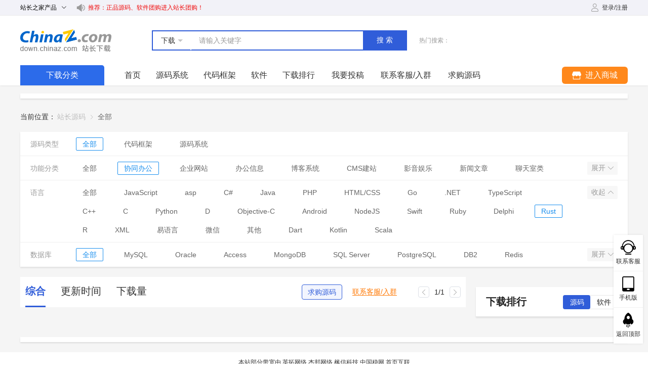

--- FILE ---
content_type: text/html; charset=utf-8
request_url: https://down.chinaz.com/class/618_608_606_231_1.htm
body_size: 9249
content:
<!doctype html>
<html lang="zh" >

<head >
  <title>Rust HTML/CSS Go 协同办公源码_Rust HTML/CSS Go 协同办公网站源码_Rust HTML/CSS Go 协同办公源码下载 - 站长源码</title><meta  charset="utf-8"><meta  name="viewport" content="width=1200"><meta  name="renderer" content="webkit|ie-comp|ie-stand"><meta  name="wap-font-scale" content="no"><meta  name="format-detection" content="telephone=no"><meta  data-hid="Cache-Control" content="no-cache"><meta  data-hid="Expires" content="0"><meta  data-hid="x-ua-compatible" content="ie=edge, chrome=1"><meta  data-hid="keywords" name="keywords" content="Rust HTML/CSS Go 协同办公源码,Rust HTML/CSS Go 协同办公网站源码,Rust HTML/CSS Go 协同办公源码下载"><meta  data-hid="description" name="description" content="Rust HTML/CSS Go 协同办公源码，Rust HTML/CSS Go 协同办公源码下载，Rust HTML/CSS Go 协同办公网站源码，Rust HTML/CSS Go 协同办公网站源码下载，站长下载提供海量免费Rust HTML/CSS Go 协同办公网站源码下载"><link  rel="icon" type="image/x-icon" href="/favicon.ico"><link rel="preload" href="/assets/5a50613.js" as="script"><link rel="preload" href="/assets/20c85c7.js" as="script"><link rel="preload" href="/assets/css/0d49f1a.css" as="style"><link rel="preload" href="/assets/dc6623c.js" as="script"><link rel="preload" href="/assets/css/64718ec.css" as="style"><link rel="preload" href="/assets/db9d43b.js" as="script"><link rel="stylesheet" href="/assets/css/0d49f1a.css"><link rel="stylesheet" href="/assets/css/64718ec.css">
  <script class="CLASS42bc4e2f_b826_11e9_9ed0_18dbf2568723" src="https://a2put.chinaz.com/propagate.js" defer></script>
</head>

<body >
  <!--[if lt IE 9]>
  <style type="text/css">.compatible{background:#f1e1bc;height:90px;padding-top:14px;line-height:30px;text-align:center;font-weight:700}.compatible p{font-size:15px;color:#635945}.compatible span{font-size:15px;color:#e75f06}</style>
  <div class="compatible" v-if="isShowCompatible">
    <p>您使用的浏览器版本太低。<span>本站IE8及以下版本浏览器</span>可能会导致页面功能等无法正常显示。</p>
    <p>请更新浏览器版本或者使用360浏览器、QQ浏览器并切换到极速模式。</p>
  </div>
  <![endif]-->

  <div data-server-rendered="true" id="__nuxt"><!----><div id="__layout"><div class="page" data-v-17661939><div class="header" data-v-dcda17d4 data-v-17661939><div class="main-width clearfix" data-v-dcda17d4><div class="product" data-v-dcda17d4><span data-v-dcda17d4>
        站长之家产品
        <i class="el-icon-arrow-down el-icon--right" data-v-dcda17d4></i> <i class="el-icon-arrow-up el-icon--right" data-v-dcda17d4></i></span> <div class="layer" data-v-dcda17d4><a href="//chinaz.com" target="_blank" data-v-dcda17d4>站长之家</a> <a href="https://tool.chinaz.com/" target="_blank" data-v-dcda17d4>站长工具</a> <a href="//sc.chinaz.com" target="_blank" data-v-dcda17d4>站长素材</a> <a href="http://down.chinaz.com" target="_blank" data-v-dcda17d4>源码下载</a> <a href="//top.chinaz.com" target="_blank" data-v-dcda17d4>网站排行</a> <a href="//zj.chinaz.com" target="_blank" data-v-dcda17d4>SEO中介</a> <a href="//data.chinaz.com" target="_blank" data-v-dcda17d4>星网词库</a> <a href="//tuan.chinaz.com" target="_blank" data-v-dcda17d4>站长团购</a> <a href="//font.chinaz.com" target="_blank" data-v-dcda17d4>字体下载</a></div></div> <div class="txt" data-v-dcda17d4><i class="iconfont icon-horn" data-v-dcda17d4></i> <a target="_blank" href="https://tuan.chinaz.com/" data-v-dcda17d4>推荐：正品源码、软件团购进入站长团购！</a></div> <!----></div></div> <div class="navigation" data-v-418b4b5a data-v-17661939><div class="main-width" data-v-418b4b5a><div class="box clearfix" data-v-418b4b5a><div class="logo" data-v-418b4b5a><a href="/" class="nuxt-link-active" data-v-418b4b5a>站长下载 down.chinaz.com</a></div> <div class="search" data-v-418b4b5a><div class="input" data-v-418b4b5a><div class="select" data-v-418b4b5a><p data-v-418b4b5a><span data-v-418b4b5a>下载</span><i data-v-418b4b5a></i></p> <div class="more" data-v-418b4b5a><!----><span data-v-418b4b5a>商城</span></div></div> <div class="el-input" data-v-418b4b5a><!----><input type="text" autocomplete="off" placeholder="请输入关键字" class="el-input__inner"><!----><!----><!----><!----></div> <button data-v-418b4b5a>搜索</button></div> <div class="hot" data-v-418b4b5a><span data-v-418b4b5a>热门搜索：</span> </div></div></div> <div class="menu clearfix" data-v-418b4b5a><div class="all" data-v-418b4b5a><div class="title" data-v-418b4b5a>下载分类</div> <div class="side" data-v-418b4b5a><div class="item clearfix" data-v-418b4b5a><div class="box" data-v-418b4b5a><img src="/uploads/20210913/6d92e35548f2db4e4097f225af104556.png" alt="源码系统" data-v-418b4b5a> <a href="/class/572_1.htm" hreflang="zh-cn" class="txt" data-v-418b4b5a>源码系统</a></div> <div class="second" data-v-418b4b5a><div class="second-item" data-v-418b4b5a><span data-v-418b4b5a>功能分类:</span> <div class="three" data-v-418b4b5a><a href="/class/1.htm" hreflang="zh-cn" class="three-item" data-v-418b4b5a>全部</a><a href="/class/231_1.htm" hreflang="zh-cn" class="three-item" data-v-418b4b5a>协同办公</a><a href="/class/209_1.htm" hreflang="zh-cn" class="three-item" data-v-418b4b5a>企业网站</a><a href="/class/193_1.htm" hreflang="zh-cn" class="three-item" data-v-418b4b5a>办公信息</a><a href="/class/210_1.htm" hreflang="zh-cn" class="three-item" data-v-418b4b5a>博客系统</a><a href="/class/203_1.htm" hreflang="zh-cn" class="three-item" data-v-418b4b5a>CMS建站</a><a href="/class/65_1.htm" hreflang="zh-cn" class="three-item" data-v-418b4b5a>影音娱乐</a><a href="/class/59_1.htm" hreflang="zh-cn" class="three-item" data-v-418b4b5a>新闻文章</a><a href="/class/51_1.htm" hreflang="zh-cn" class="three-item" data-v-418b4b5a>聊天室类</a><a href="/class/55_1.htm" hreflang="zh-cn" class="three-item" data-v-418b4b5a>电子商务</a><a href="/class/521_1.htm" hreflang="zh-cn" class="three-item" data-v-418b4b5a>人工智能</a><a href="/class/714_1.htm" hreflang="zh-cn" class="three-item" data-v-418b4b5a>应用工具</a><a href="/class/712_1.htm" hreflang="zh-cn" class="three-item" data-v-418b4b5a>网络开发</a><a href="/class/710_1.htm" hreflang="zh-cn" class="three-item" data-v-418b4b5a>手机/移动开发</a><a href="/class/708_1.htm" hreflang="zh-cn" class="three-item" data-v-418b4b5a>管理和监控</a><a href="/class/706_1.htm" hreflang="zh-cn" class="three-item" data-v-418b4b5a>开发工具</a><a href="/class/704_1.htm" hreflang="zh-cn" class="three-item" data-v-418b4b5a>游戏娱乐</a><a href="/class/700_1.htm" hreflang="zh-cn" class="three-item" data-v-418b4b5a>web应用开发</a><a href="/class/698_1.htm" hreflang="zh-cn" class="three-item" data-v-418b4b5a>服务器应用</a><a href="/class/696_1.htm" hreflang="zh-cn" class="three-item" data-v-418b4b5a>微信开发</a><a href="/class/694_1.htm" hreflang="zh-cn" class="three-item" data-v-418b4b5a>文档管理系统</a><a href="/class/692_1.htm" hreflang="zh-cn" class="three-item" data-v-418b4b5a>数据库相关</a><a href="/class/237_1.htm" hreflang="zh-cn" class="three-item" data-v-418b4b5a>开发框架</a><a href="/class/688_1.htm" hreflang="zh-cn" class="three-item" data-v-418b4b5a>编辑器</a><a href="/class/78_1.htm" hreflang="zh-cn" class="three-item" data-v-418b4b5a>邮件列表</a><a href="/class/232_1.htm" hreflang="zh-cn" class="three-item" data-v-418b4b5a>插件与扩展</a><a href="/class/201_1.htm" hreflang="zh-cn" class="three-item" data-v-418b4b5a>政府网站</a><a href="/class/204_1.htm" hreflang="zh-cn" class="three-item" data-v-418b4b5a>整站栏目</a><a href="/class/205_1.htm" hreflang="zh-cn" class="three-item" data-v-418b4b5a>文件管理</a><a href="/class/206_1.htm" hreflang="zh-cn" class="three-item" data-v-418b4b5a>小偷采集</a><a href="/class/211_1.htm" hreflang="zh-cn" class="three-item" data-v-418b4b5a>查询工具</a><a href="/class/207_1.htm" hreflang="zh-cn" class="three-item" data-v-418b4b5a>数据管理</a><a href="/class/192_1.htm" hreflang="zh-cn" class="three-item" data-v-418b4b5a>人才房产</a><a href="/class/208_1.htm" hreflang="zh-cn" class="three-item" data-v-418b4b5a>学校教学</a><a href="/class/64_1.htm" hreflang="zh-cn" class="three-item" data-v-418b4b5a>计数统计</a><a href="/class/63_1.htm" hreflang="zh-cn" class="three-item" data-v-418b4b5a>交友会员</a><a href="/class/62_1.htm" hreflang="zh-cn" class="three-item" data-v-418b4b5a>邮件邮箱</a><a href="/class/61_1.htm" hreflang="zh-cn" class="three-item" data-v-418b4b5a>贺卡图片</a><a href="/class/60_1.htm" hreflang="zh-cn" class="three-item" data-v-418b4b5a>搜索链接</a><a href="/class/58_1.htm" hreflang="zh-cn" class="three-item" data-v-418b4b5a>主机域名</a><a href="/class/57_1.htm" hreflang="zh-cn" class="three-item" data-v-418b4b5a>投票调查</a><a href="/class/56_1.htm" hreflang="zh-cn" class="three-item" data-v-418b4b5a>广告排行</a><a href="/class/54_1.htm" hreflang="zh-cn" class="three-item" data-v-418b4b5a>上传下载</a><a href="/class/52_1.htm" hreflang="zh-cn" class="three-item" data-v-418b4b5a>留言日记</a><a href="/class/53_1.htm" hreflang="zh-cn" class="three-item" data-v-418b4b5a>社区论坛</a><a href="/class/202_1.htm" hreflang="zh-cn" class="three-item" data-v-418b4b5a>网址导航</a><a href="/class/523_1.htm" hreflang="zh-cn" class="three-item" data-v-418b4b5a>区块链</a><a href="/class/716_1.htm" hreflang="zh-cn" class="three-item" data-v-418b4b5a>其他开源</a></div></div><div class="second-item" data-v-418b4b5a><span data-v-418b4b5a>语言:</span> <div class="three" data-v-418b4b5a><a href="/class/1.htm" hreflang="zh-cn" class="three-item" data-v-418b4b5a>全部</a><a href="/class/602_1.htm" hreflang="zh-cn" class="three-item" data-v-418b4b5a>JavaScript</a><a href="/class/3_1.htm" hreflang="zh-cn" class="three-item" data-v-418b4b5a>asp</a><a href="/class/598_1.htm" hreflang="zh-cn" class="three-item" data-v-418b4b5a>C#</a><a href="/class/517_1.htm" hreflang="zh-cn" class="three-item" data-v-418b4b5a>Java</a><a href="/class/5_1.htm" hreflang="zh-cn" class="three-item" data-v-418b4b5a>PHP</a><a href="/class/608_1.htm" hreflang="zh-cn" class="three-item" data-v-418b4b5a>HTML/CSS</a><a href="/class/606_1.htm" hreflang="zh-cn" class="three-item" data-v-418b4b5a>Go</a><a href="/class/4_1.htm" hreflang="zh-cn" class="three-item" data-v-418b4b5a>.NET</a><a href="/class/772_1.htm" hreflang="zh-cn" class="three-item" data-v-418b4b5a>TypeScript</a><a href="/class/596_1.htm" hreflang="zh-cn" class="three-item" data-v-418b4b5a>C++</a><a href="/class/594_1.htm" hreflang="zh-cn" class="three-item" data-v-418b4b5a>C</a><a href="/class/604_1.htm" hreflang="zh-cn" class="three-item" data-v-418b4b5a>Python</a><a href="/class/632_1.htm" hreflang="zh-cn" class="three-item" data-v-418b4b5a>D</a><a href="/class/630_1.htm" hreflang="zh-cn" class="three-item" data-v-418b4b5a>Objective-C</a><a href="/class/628_1.htm" hreflang="zh-cn" class="three-item" data-v-418b4b5a>Android</a><a href="/class/626_1.htm" hreflang="zh-cn" class="three-item" data-v-418b4b5a>NodeJS</a><a href="/class/624_1.htm" hreflang="zh-cn" class="three-item" data-v-418b4b5a>Swift</a><a href="/class/622_1.htm" hreflang="zh-cn" class="three-item" data-v-418b4b5a>Ruby</a><a href="/class/620_1.htm" hreflang="zh-cn" class="three-item" data-v-418b4b5a>Delphi</a><a href="/class/618_1.htm" hreflang="zh-cn" class="three-item" data-v-418b4b5a>Rust</a><a href="/class/616_1.htm" hreflang="zh-cn" class="three-item" data-v-418b4b5a>R</a><a href="/class/614_1.htm" hreflang="zh-cn" class="three-item" data-v-418b4b5a>XML</a><a href="/class/612_1.htm" hreflang="zh-cn" class="three-item" data-v-418b4b5a>易语言</a><a href="/class/610_1.htm" hreflang="zh-cn" class="three-item" data-v-418b4b5a>微信</a><a href="/class/2_1.htm" hreflang="zh-cn" class="three-item" data-v-418b4b5a>其他</a><a href="/class/774_1.htm" hreflang="zh-cn" class="three-item" data-v-418b4b5a>Dart</a><a href="/class/776_1.htm" hreflang="zh-cn" class="three-item" data-v-418b4b5a>Kotlin</a><a href="/class/829_1.htm" hreflang="zh-cn" class="three-item" data-v-418b4b5a>Scala</a></div></div><div class="second-item" data-v-418b4b5a><span data-v-418b4b5a>数据库:</span> <div class="three" data-v-418b4b5a><a href="/class/1.htm" hreflang="zh-cn" class="three-item" data-v-418b4b5a>全部</a><a href="/class/592_1.htm" hreflang="zh-cn" class="three-item" data-v-418b4b5a>MySQL</a><a href="/class/781_1.htm" hreflang="zh-cn" class="three-item" data-v-418b4b5a>Oracle</a><a href="/class/817_1.htm" hreflang="zh-cn" class="three-item" data-v-418b4b5a>Access</a><a href="/class/807_1.htm" hreflang="zh-cn" class="three-item" data-v-418b4b5a>MongoDB</a><a href="/class/779_1.htm" hreflang="zh-cn" class="three-item" data-v-418b4b5a>SQL Server</a><a href="/class/783_1.htm" hreflang="zh-cn" class="three-item" data-v-418b4b5a>PostgreSQL</a><a href="/class/785_1.htm" hreflang="zh-cn" class="three-item" data-v-418b4b5a>DB2</a><a href="/class/797_1.htm" hreflang="zh-cn" class="three-item" data-v-418b4b5a>Redis</a><a href="/class/815_1.htm" hreflang="zh-cn" class="three-item" data-v-418b4b5a>SQLite</a><a href="/class/827_1.htm" hreflang="zh-cn" class="three-item" data-v-418b4b5a>HBase</a></div></div></div></div><div class="item clearfix" data-v-418b4b5a><div class="box" data-v-418b4b5a><img src="/uploads/20210913/eb6393e53eae4cc4519e1d71e938368a.png" alt="代码框架" data-v-418b4b5a> <a href="/class/574_1.htm" hreflang="zh-cn" class="txt" data-v-418b4b5a>代码框架</a></div> <div class="second" data-v-418b4b5a><div class="second-item" data-v-418b4b5a><span data-v-418b4b5a>功能分类:</span> <div class="three" data-v-418b4b5a><a href="/class/1.htm" hreflang="zh-cn" class="three-item" data-v-418b4b5a>全部</a><a href="/class/231_1.htm" hreflang="zh-cn" class="three-item" data-v-418b4b5a>协同办公</a><a href="/class/209_1.htm" hreflang="zh-cn" class="three-item" data-v-418b4b5a>企业网站</a><a href="/class/193_1.htm" hreflang="zh-cn" class="three-item" data-v-418b4b5a>办公信息</a><a href="/class/210_1.htm" hreflang="zh-cn" class="three-item" data-v-418b4b5a>博客系统</a><a href="/class/203_1.htm" hreflang="zh-cn" class="three-item" data-v-418b4b5a>CMS建站</a><a href="/class/65_1.htm" hreflang="zh-cn" class="three-item" data-v-418b4b5a>影音娱乐</a><a href="/class/59_1.htm" hreflang="zh-cn" class="three-item" data-v-418b4b5a>新闻文章</a><a href="/class/51_1.htm" hreflang="zh-cn" class="three-item" data-v-418b4b5a>聊天室类</a><a href="/class/55_1.htm" hreflang="zh-cn" class="three-item" data-v-418b4b5a>电子商务</a><a href="/class/521_1.htm" hreflang="zh-cn" class="three-item" data-v-418b4b5a>人工智能</a><a href="/class/714_1.htm" hreflang="zh-cn" class="three-item" data-v-418b4b5a>应用工具</a><a href="/class/712_1.htm" hreflang="zh-cn" class="three-item" data-v-418b4b5a>网络开发</a><a href="/class/710_1.htm" hreflang="zh-cn" class="three-item" data-v-418b4b5a>手机/移动开发</a><a href="/class/708_1.htm" hreflang="zh-cn" class="three-item" data-v-418b4b5a>管理和监控</a><a href="/class/706_1.htm" hreflang="zh-cn" class="three-item" data-v-418b4b5a>开发工具</a><a href="/class/704_1.htm" hreflang="zh-cn" class="three-item" data-v-418b4b5a>游戏娱乐</a><a href="/class/700_1.htm" hreflang="zh-cn" class="three-item" data-v-418b4b5a>web应用开发</a><a href="/class/698_1.htm" hreflang="zh-cn" class="three-item" data-v-418b4b5a>服务器应用</a><a href="/class/696_1.htm" hreflang="zh-cn" class="three-item" data-v-418b4b5a>微信开发</a><a href="/class/692_1.htm" hreflang="zh-cn" class="three-item" data-v-418b4b5a>数据库相关</a><a href="/class/237_1.htm" hreflang="zh-cn" class="three-item" data-v-418b4b5a>开发框架</a><a href="/class/688_1.htm" hreflang="zh-cn" class="three-item" data-v-418b4b5a>编辑器</a><a href="/class/232_1.htm" hreflang="zh-cn" class="three-item" data-v-418b4b5a>插件与扩展</a><a href="/class/204_1.htm" hreflang="zh-cn" class="three-item" data-v-418b4b5a>整站栏目</a><a href="/class/211_1.htm" hreflang="zh-cn" class="three-item" data-v-418b4b5a>查询工具</a><a href="/class/207_1.htm" hreflang="zh-cn" class="three-item" data-v-418b4b5a>数据管理</a><a href="/class/61_1.htm" hreflang="zh-cn" class="three-item" data-v-418b4b5a>贺卡图片</a><a href="/class/54_1.htm" hreflang="zh-cn" class="three-item" data-v-418b4b5a>上传下载</a><a href="/class/53_1.htm" hreflang="zh-cn" class="three-item" data-v-418b4b5a>社区论坛</a><a href="/class/202_1.htm" hreflang="zh-cn" class="three-item" data-v-418b4b5a>网址导航</a></div></div><div class="second-item" data-v-418b4b5a><span data-v-418b4b5a>语言:</span> <div class="three" data-v-418b4b5a><a href="/class/1.htm" hreflang="zh-cn" class="three-item" data-v-418b4b5a>全部</a><a href="/class/602_1.htm" hreflang="zh-cn" class="three-item" data-v-418b4b5a>JavaScript</a><a href="/class/3_1.htm" hreflang="zh-cn" class="three-item" data-v-418b4b5a>asp</a><a href="/class/598_1.htm" hreflang="zh-cn" class="three-item" data-v-418b4b5a>C#</a><a href="/class/517_1.htm" hreflang="zh-cn" class="three-item" data-v-418b4b5a>Java</a><a href="/class/5_1.htm" hreflang="zh-cn" class="three-item" data-v-418b4b5a>PHP</a><a href="/class/608_1.htm" hreflang="zh-cn" class="three-item" data-v-418b4b5a>HTML/CSS</a><a href="/class/606_1.htm" hreflang="zh-cn" class="three-item" data-v-418b4b5a>Go</a><a href="/class/4_1.htm" hreflang="zh-cn" class="three-item" data-v-418b4b5a>.NET</a><a href="/class/772_1.htm" hreflang="zh-cn" class="three-item" data-v-418b4b5a>TypeScript</a><a href="/class/596_1.htm" hreflang="zh-cn" class="three-item" data-v-418b4b5a>C++</a><a href="/class/594_1.htm" hreflang="zh-cn" class="three-item" data-v-418b4b5a>C</a><a href="/class/604_1.htm" hreflang="zh-cn" class="three-item" data-v-418b4b5a>Python</a><a href="/class/632_1.htm" hreflang="zh-cn" class="three-item" data-v-418b4b5a>D</a><a href="/class/630_1.htm" hreflang="zh-cn" class="three-item" data-v-418b4b5a>Objective-C</a><a href="/class/628_1.htm" hreflang="zh-cn" class="three-item" data-v-418b4b5a>Android</a><a href="/class/626_1.htm" hreflang="zh-cn" class="three-item" data-v-418b4b5a>NodeJS</a><a href="/class/624_1.htm" hreflang="zh-cn" class="three-item" data-v-418b4b5a>Swift</a><a href="/class/622_1.htm" hreflang="zh-cn" class="three-item" data-v-418b4b5a>Ruby</a><a href="/class/620_1.htm" hreflang="zh-cn" class="three-item" data-v-418b4b5a>Delphi</a><a href="/class/618_1.htm" hreflang="zh-cn" class="three-item" data-v-418b4b5a>Rust</a><a href="/class/616_1.htm" hreflang="zh-cn" class="three-item" data-v-418b4b5a>R</a><a href="/class/614_1.htm" hreflang="zh-cn" class="three-item" data-v-418b4b5a>XML</a><a href="/class/612_1.htm" hreflang="zh-cn" class="three-item" data-v-418b4b5a>易语言</a><a href="/class/610_1.htm" hreflang="zh-cn" class="three-item" data-v-418b4b5a>微信</a><a href="/class/2_1.htm" hreflang="zh-cn" class="three-item" data-v-418b4b5a>其他</a><a href="/class/774_1.htm" hreflang="zh-cn" class="three-item" data-v-418b4b5a>Dart</a><a href="/class/776_1.htm" hreflang="zh-cn" class="three-item" data-v-418b4b5a>Kotlin</a><a href="/class/829_1.htm" hreflang="zh-cn" class="three-item" data-v-418b4b5a>Scala</a></div></div><div class="second-item" data-v-418b4b5a><span data-v-418b4b5a>数据库:</span> <div class="three" data-v-418b4b5a><a href="/class/1.htm" hreflang="zh-cn" class="three-item" data-v-418b4b5a>全部</a><a href="/class/592_1.htm" hreflang="zh-cn" class="three-item" data-v-418b4b5a>MySQL</a><a href="/class/781_1.htm" hreflang="zh-cn" class="three-item" data-v-418b4b5a>Oracle</a><a href="/class/817_1.htm" hreflang="zh-cn" class="three-item" data-v-418b4b5a>Access</a><a href="/class/807_1.htm" hreflang="zh-cn" class="three-item" data-v-418b4b5a>MongoDB</a><a href="/class/779_1.htm" hreflang="zh-cn" class="three-item" data-v-418b4b5a>SQL Server</a><a href="/class/783_1.htm" hreflang="zh-cn" class="three-item" data-v-418b4b5a>PostgreSQL</a><a href="/class/785_1.htm" hreflang="zh-cn" class="three-item" data-v-418b4b5a>DB2</a><a href="/class/797_1.htm" hreflang="zh-cn" class="three-item" data-v-418b4b5a>Redis</a><a href="/class/815_1.htm" hreflang="zh-cn" class="three-item" data-v-418b4b5a>SQLite</a><a href="/class/827_1.htm" hreflang="zh-cn" class="three-item" data-v-418b4b5a>HBase</a></div></div></div></div><div class="item clearfix" data-v-418b4b5a><div class="box" data-v-418b4b5a><img src="/uploads/20210913/680340ac97bfc9df2fc0ce1ae8b8105d.png" alt="软件站" data-v-418b4b5a> <a href="/list/1.htm" hreflang="zh-cn" class="txt" data-v-418b4b5a>软件站</a></div> <div class="second" data-v-418b4b5a><div class="second-item" data-v-418b4b5a><span data-v-418b4b5a>功能分类:</span> <div class="three" data-v-418b4b5a><a href="/list/722_1.htm" hreflang="zh-cn" class="three-item" data-v-418b4b5a>服务器软件</a><a href="/list/770_1.htm" hreflang="zh-cn" class="three-item" data-v-418b4b5a>数据库软件</a><a href="/list/768_1.htm" hreflang="zh-cn" class="three-item" data-v-418b4b5a>开发编程</a><a href="/list/726_1.htm" hreflang="zh-cn" class="three-item" data-v-418b4b5a>网络软件</a><a href="/list/732_1.htm" hreflang="zh-cn" class="three-item" data-v-418b4b5a>安全软件</a><a href="/list/720_1.htm" hreflang="zh-cn" class="three-item" data-v-418b4b5a>上传下载</a><a href="/list/777_1.htm" hreflang="zh-cn" class="three-item" data-v-418b4b5a>远程控制</a><a href="/list/744_1.htm" hreflang="zh-cn" class="three-item" data-v-418b4b5a>聊天软件</a><a href="/list/746_1.htm" hreflang="zh-cn" class="three-item" data-v-418b4b5a>浏览器</a><a href="/list/730_1.htm" hreflang="zh-cn" class="three-item" data-v-418b4b5a>数据恢复</a><a href="/list/728_1.htm" hreflang="zh-cn" class="three-item" data-v-418b4b5a>数据备份</a><a href="/list/724_1.htm" hreflang="zh-cn" class="three-item" data-v-418b4b5a>网络推广</a><a href="/list/748_1.htm" hreflang="zh-cn" class="three-item" data-v-418b4b5a>输入法软件</a><a href="/list/742_1.htm" hreflang="zh-cn" class="three-item" data-v-418b4b5a>办公软件</a><a href="/list/740_1.htm" hreflang="zh-cn" class="three-item" data-v-418b4b5a>应用工具</a><a href="/list/738_1.htm" hreflang="zh-cn" class="three-item" data-v-418b4b5a>系统工具</a><a href="/list/736_1.htm" hreflang="zh-cn" class="three-item" data-v-418b4b5a>图形图像</a><a href="/list/734_1.htm" hreflang="zh-cn" class="three-item" data-v-418b4b5a>多媒体软件</a></div></div></div></div></div></div> <div class="list" data-v-418b4b5a><a href="/" class="nuxt-link-active item" data-v-418b4b5a>首页</a><a href="/class/572_1.htm" class="item" data-v-418b4b5a>源码系统</a><a href="/class/574_1.htm" class="item" data-v-418b4b5a>代码框架</a><a href="/list/1.htm" class="item" data-v-418b4b5a>软件</a><a href="https://down.chinaz.com/other/top300.htm" target="_blank" class="item" data-v-418b4b5a>下载排行</a> <div class="item" data-v-418b4b5a>我要投稿</div> <div class="item" data-v-418b4b5a>联系客服/入群</div> <div class="item" data-v-418b4b5a>求购源码</div></div> <div class="mall-menu" data-v-418b4b5a><a href="https://tuan.chinaz.com/" target="_blank" class="button" data-v-418b4b5a><i class="iconfont icon-shop" data-v-418b4b5a></i><span data-v-418b4b5a>进入商城</span></a> <div class="other" data-v-418b4b5a><a href="https://tuan.chinaz.com/merchant_settled" target="_blank" class="item" data-v-418b4b5a>免费开店<span class="col1" data-v-418b4b5a>hot</span></a> <a href="https://tuan.chinaz.com/goods_list?ids=628" target="_blank" class="item" data-v-418b4b5a>正版源码</a> <a href="https://tuan.chinaz.com/goods_list?ids=648" target="_blank" class="item" data-v-418b4b5a>正版软件</a> <a href="https://tuan.chinaz.com/goods_list?ids=658" target="_blank" class="item" data-v-418b4b5a>SaaS平台</a> <a href="https://tuan.chinaz.com/goods_list?ids=678" target="_blank" class="item" data-v-418b4b5a>插件/模板</a> <a href="https://tuan.chinaz.com/news_detail/156" target="_blank" class="item" data-v-418b4b5a>求购/团购<span class="col2" data-v-418b4b5a>new</span></a> <a href="https://tuan.chinaz.com/user" target="_blank" class="item" data-v-418b4b5a>用户中心</a></div></div></div></div></div> <div class="global-propagate" data-v-7e6e8499 data-v-17661939><div class="main-width" data-v-7e6e8499><div class="box" data-v-7e6e8499><div class="propagate" data-v-7e6e8499><i data-v-7e6e8499></i></div> <div class="propagate" data-v-7e6e8499><i data-v-7e6e8499></i></div></div></div></div> <div class="code-content content" data-v-04823eb6 data-v-17661939><div class="main-width" data-v-04823eb6><div class="common-location" data-v-04823eb6><span data-v-04823eb6>当前位置：</span> <div aria-label="Breadcrumb" role="navigation" class="el-breadcrumb" data-v-04823eb6><span class="el-breadcrumb__item" data-v-04823eb6><span role="link" class="el-breadcrumb__inner is-link">
            站长源码
          </span><span role="presentation" class="el-breadcrumb__separator"></span></span><span class="el-breadcrumb__item" data-v-04823eb6><span role="link" class="el-breadcrumb__inner"><h1 data-v-04823eb6>全部</h1></span><span role="presentation" class="el-breadcrumb__separator"></span></span></div></div> <div select-data="618,608,606,231" class="common-screen" data-v-d6d49268 data-v-04823eb6><div class="item common-screen-item" data-v-43565724 data-v-d6d49268><dl data-v-43565724><dt data-v-43565724>源码类型</dt> <dd class="on" data-v-43565724><a href="/class/1.htm" data-v-43565724>全部</a></dd><dd data-v-43565724><a href="/class/574_1.htm" data-v-43565724>代码框架</a></dd><dd data-v-43565724><a href="/class/572_1.htm" data-v-43565724>源码系统</a></dd></dl> <button data-v-43565724>
      展开
      <i class="iconfont icon-arrow-down" data-v-43565724></i></button></div><div class="item common-screen-item" data-v-43565724 data-v-d6d49268><dl data-v-43565724><dt data-v-43565724>功能分类</dt> <!----></dl> <button data-v-43565724>
      展开
      <i class="iconfont icon-arrow-down" data-v-43565724></i></button></div><div class="item common-screen-item" data-v-43565724 data-v-d6d49268><dl data-v-43565724><dt data-v-43565724>语言</dt> <dd class="on" data-v-43565724><a href="/class/618_608_606_231_1.htm" aria-current="page" class="nuxt-link-exact-active nuxt-link-active" data-v-43565724>全部</a></dd><dd data-v-43565724><a href="/class/618_608_606_602_231_1.htm" data-v-43565724>JavaScript</a></dd><dd data-v-43565724><a href="/class/618_608_606_231_3_1.htm" data-v-43565724>asp</a></dd><dd data-v-43565724><a href="/class/618_608_606_598_231_1.htm" data-v-43565724>C#</a></dd><dd data-v-43565724><a href="/class/618_608_606_517_231_1.htm" data-v-43565724>Java</a></dd><dd data-v-43565724><a href="/class/618_608_606_231_5_1.htm" data-v-43565724>PHP</a></dd><dd data-v-43565724><a href="/class/618_608_606_231_1.htm" aria-current="page" class="nuxt-link-exact-active nuxt-link-active" data-v-43565724>HTML/CSS</a></dd><dd data-v-43565724><a href="/class/618_608_606_231_1.htm" aria-current="page" class="nuxt-link-exact-active nuxt-link-active" data-v-43565724>Go</a></dd><dd data-v-43565724><a href="/class/618_608_606_231_4_1.htm" data-v-43565724>.NET</a></dd><dd data-v-43565724><a href="/class/772_618_608_606_231_1.htm" data-v-43565724>TypeScript</a></dd><dd data-v-43565724><a href="/class/618_608_606_596_231_1.htm" data-v-43565724>C++</a></dd><dd data-v-43565724><a href="/class/618_608_606_594_231_1.htm" data-v-43565724>C</a></dd><dd data-v-43565724><a href="/class/618_608_606_604_231_1.htm" data-v-43565724>Python</a></dd><dd data-v-43565724><a href="/class/632_618_608_606_231_1.htm" data-v-43565724>D</a></dd><dd data-v-43565724><a href="/class/630_618_608_606_231_1.htm" data-v-43565724>Objective-C</a></dd><dd data-v-43565724><a href="/class/628_618_608_606_231_1.htm" data-v-43565724>Android</a></dd><dd data-v-43565724><a href="/class/626_618_608_606_231_1.htm" data-v-43565724>NodeJS</a></dd><dd data-v-43565724><a href="/class/624_618_608_606_231_1.htm" data-v-43565724>Swift</a></dd><dd data-v-43565724><a href="/class/622_618_608_606_231_1.htm" data-v-43565724>Ruby</a></dd><dd data-v-43565724><a href="/class/620_618_608_606_231_1.htm" data-v-43565724>Delphi</a></dd><dd data-v-43565724><a href="/class/618_608_606_231_1.htm" aria-current="page" class="nuxt-link-exact-active nuxt-link-active" data-v-43565724>Rust</a></dd><dd data-v-43565724><a href="/class/618_616_608_606_231_1.htm" data-v-43565724>R</a></dd><dd data-v-43565724><a href="/class/618_614_608_606_231_1.htm" data-v-43565724>XML</a></dd><dd data-v-43565724><a href="/class/618_612_608_606_231_1.htm" data-v-43565724>易语言</a></dd><dd data-v-43565724><a href="/class/618_610_608_606_231_1.htm" data-v-43565724>微信</a></dd><dd data-v-43565724><a href="/class/618_608_606_231_2_1.htm" data-v-43565724>其他</a></dd><dd data-v-43565724><a href="/class/774_618_608_606_231_1.htm" data-v-43565724>Dart</a></dd><dd data-v-43565724><a href="/class/776_618_608_606_231_1.htm" data-v-43565724>Kotlin</a></dd><dd data-v-43565724><a href="/class/829_618_608_606_231_1.htm" data-v-43565724>Scala</a></dd></dl> <button data-v-43565724>
      展开
      <i class="iconfont icon-arrow-down" data-v-43565724></i></button></div><div class="item common-screen-item" data-v-43565724 data-v-d6d49268><dl data-v-43565724><dt data-v-43565724>数据库</dt> <dd class="on" data-v-43565724><a href="/class/618_608_606_231_1.htm" aria-current="page" class="nuxt-link-exact-active nuxt-link-active" data-v-43565724>全部</a></dd><dd data-v-43565724><a href="/class/618_608_606_592_231_1.htm" data-v-43565724>MySQL</a></dd><dd data-v-43565724><a href="/class/781_618_608_606_231_1.htm" data-v-43565724>Oracle</a></dd><dd data-v-43565724><a href="/class/817_618_608_606_231_1.htm" data-v-43565724>Access</a></dd><dd data-v-43565724><a href="/class/807_618_608_606_231_1.htm" data-v-43565724>MongoDB</a></dd><dd data-v-43565724><a href="/class/779_618_608_606_231_1.htm" data-v-43565724>SQL Server</a></dd><dd data-v-43565724><a href="/class/783_618_608_606_231_1.htm" data-v-43565724>PostgreSQL</a></dd><dd data-v-43565724><a href="/class/785_618_608_606_231_1.htm" data-v-43565724>DB2</a></dd><dd data-v-43565724><a href="/class/797_618_608_606_231_1.htm" data-v-43565724>Redis</a></dd><dd data-v-43565724><a href="/class/815_618_608_606_231_1.htm" data-v-43565724>SQLite</a></dd><dd data-v-43565724><a href="/class/827_618_608_606_231_1.htm" data-v-43565724>HBase</a></dd></dl> <button data-v-43565724>
      展开
      <i class="iconfont icon-arrow-down" data-v-43565724></i></button></div></div> <div class="main clearfix" data-v-04823eb6><div class="list" data-v-04823eb6><div class="sort" data-v-04823eb6><div class="label on" data-v-04823eb6>综合</div> <div class="label" data-v-04823eb6>更新时间</div> <div class="label" data-v-04823eb6>下载量</div> <div class="pagination" data-v-04823eb6><button type="button" class="el-button el-button--default" data-v-04823eb6><!----><!----><span><i class="iconfont icon-arrow-left" data-v-04823eb6></i></span></button> <span data-v-04823eb6>1/1</span> <button type="button" class="el-button el-button--default" data-v-04823eb6><!----><!----><span><i class="iconfont icon-arrow-right" data-v-04823eb6></i></span></button></div> <div class="contact" data-v-04823eb6><button data-v-04823eb6>求购源码</button> <a data-v-04823eb6>联系客服/入群</a></div></div> <!----> <div class="null" data-v-04823eb6><img src="/assets/img/icon-null.a2f370f.png" data-v-04823eb6> <p data-v-04823eb6>暂无其他内容，先去<a href="/class/1.htm" data-v-04823eb6>看看其他</a>的吧。</p></div></div> <div class="right-side" data-v-34f19d70 data-v-04823eb6><div class="common-hot-recommend" data-v-befa592c data-v-34f19d70><div class="propagate" data-v-befa592c></div></div> <div class="box" data-v-34f19d70><div class="common-propagate picture-side-300-4" data-v-34f19d70><i data-v-34f19d70></i></div></div> <!----> <div class="box" data-v-34f19d70><div class="common-propagate picture-side-300-4" data-v-34f19d70><i data-v-34f19d70></i></div></div> <div class="box" data-v-34f19d70><div class="common-propagate picture-side-300-4" data-v-34f19d70><i data-v-34f19d70></i></div></div> <!----> <div class="common-ranking" data-v-3ba133ac data-v-34f19d70><div class="title" data-v-3ba133ac><b data-v-3ba133ac>下载排行</b> <ul class="tabs code" data-v-3ba133ac><li class="on" data-v-3ba133ac>源码</li> <li data-v-3ba133ac>软件</li></ul></div> <div class="list" data-v-3ba133ac> <!----></div></div> <div class="box" data-v-34f19d70><div class="common-propagate picture-side-300-4" data-v-34f19d70><i data-v-34f19d70></i></div></div></div></div> <div class="propagate-box" data-v-04823eb6><div class="propagate" data-v-04823eb6><i data-v-04823eb6></i></div> <div class="propagate" data-v-04823eb6><i data-v-04823eb6></i></div></div></div></div> <div id="footer" class="footer" data-v-6e280e50 data-v-17661939><div class="footer-box" data-v-6e280e50><div class="main-width" data-v-6e280e50><div class="broadband" data-v-6e280e50>本站部分带宽由 <a href="http://www.gxidc.com/" target="_blank" nofollow data-v-6e280e50>英拓网络</a>,<a href="http://www.jieiis.com/" target="_blank" nofollow data-v-6e280e50>杰邦网络</a>,<a href="http://www.33ip.com/" target="_blank" nofollow data-v-6e280e50>枫信科技</a>,<a href="http://www.wendns.com/" target="_blank" nofollow data-v-6e280e50>中国稳网</a>,<a href="https://www.cqindex.com/" target="_blank" nofollow data-v-6e280e50>首页互联</a></div> <div class="relevant" data-v-6e280e50><a href="//www.chinaz.com/aboutus/index.html" target="_blank" nofollow data-v-6e280e50>关于我们</a>
          |  
        <a href="http://ww.chinaz.com/aboutus/contact.php?from=down" target="_blank" nofollow data-v-6e280e50>联系我们</a>
          |  
        <a href="//www.chinaz.com/aboutus/ad.html" target="_blank" nofollow data-v-6e280e50>广告服务</a>
          |  
        <a href="//www.chinaz.com/aboutus/link.html" target="_blank" data-v-6e280e50>友情链接</a>
          |  
        <a href="//www.chinaz.com/aboutus/announce.html" target="_blank" nofollow data-v-6e280e50>版权声明</a>
          |  
        <a href="//www.chinaz.com/aboutus/join.html" target="_blank" nofollow data-v-6e280e50>人才招聘</a>
          |  
        <a href="//www.chinaz.com/aboutus/help.html" target="_blank" nofollow data-v-6e280e50>帮助</a>
          |  
        <div data-v-6e280e50>发布软件/源码</div></div> <div class="copyright" data-v-6e280e50><p data-v-6e280e50>©CopyRight 2002-2026 CHINAZ.COM, All Rights Reserved.</p> <p data-v-6e280e50><a href="http://beian.miit.gov.cn/" target="_blank" nofollow data-v-6e280e50>闽ICP备08105208号</a>，增值电信业务经营许可证闽B2-20070004号</p></div></div></div></div> <div class="common-return-top" data-v-06771782 data-v-17661939><div class="item" data-v-06771782><i class="iconfont icon-contact" data-v-06771782></i> <p data-v-06771782>联系客服</p></div> <div class="item" data-v-06771782><i class="iconfont icon-phone" data-v-06771782></i> <p data-v-06771782>手机版</p> <div class="hover" data-v-06771782><div class="code" data-v-06771782><canvas></canvas></div> <div class="txt" data-v-06771782>扫一扫进入手机版</div></div></div> <div class="item" data-v-06771782><i class="iconfont icon-return" data-v-06771782></i> <p data-v-06771782>返回顶部</p></div></div> <!----> <div class="common-login hide" data-v-22f8e9e9 data-v-17661939></div></div></div></div><script>window.__NUXT__=(function(a,b,c,d,e,f,g,h,i,j,k,l,m,n,o,p,q,r,s,t,u,v,w,x,y,z,A,B,C,D,E,F,G,H,I,J,K,L,M,N,O,P,Q,R,S,T,U,V,W,X,Y,Z,_,$,aa,ab,ac,ad,ae,af,ag,ah,ai,aj,ak,al,am,an,ao,ap,aq,ar,as,at,au,av,aw,ax,ay,az,aA,aB,aC,aD,aE,aF,aG,aH,aI,aJ,aK,aL,aM,aN,aO,aP,aQ,aR,aS,aT,aU,aV,aW,aX,aY,aZ,a_,a$,ba,bb,bc,bd,be,bf,bg,bh,bi,bj,bk,bl,bm,bn,bo,bp,bq,br,bs,bt,bu,bv,bw,bx,by,bz,bA,bB,bC,bD,bE,bF,bG,bH,bI,bJ,bK,bL,bM,bN,bO,bP,bQ,bR,bS,bT,bU,bV,bW,bX,bY,bZ,b_,b$,ca,cb,cc,cd,ce,cf,cg,ch,ci,cj,ck,cl,cm,cn,co,cp,cq,cr,cs,ct,cu,cv,cw,cx,cy,cz,cA,cB,cC){return {layout:"common",data:[{isStatic:bN,breadcrumbData:[{name:"站长源码",url:cy},{name:f}],listForm:{select:["618","608","606","231"],total:e,page:cz,list_rows:15,cate_ids:"618,608,606,231",type:cz},isLoading:bN,screenData:[{id:570,name:"源码类型",icon:a,controller_id:cA,child:[{id:e,name:f,rid:[c,b]},{id:c,name:bO,icon:a},{id:b,name:bP,icon:a}]},{id:cA,name:g,icon:a,child:[{id:e,name:f,rid:[c,b]},{id:j,name:k,icon:a,rid:[b,c]},{id:l,name:m,icon:a,rid:[b,c]},{id:n,name:o,icon:a,rid:[b,c]},{id:p,name:q,icon:a,rid:[b,c]},{id:r,name:s,icon:a,rid:[b,c]},{id:t,name:u,icon:a,rid:[b,c]},{id:v,name:w,icon:a,rid:[b,c]},{id:x,name:y,icon:a,rid:[b,c]},{id:z,name:A,icon:a,rid:[b,c]},{id:B,name:C,icon:a,rid:[b,c]},{id:D,name:h,icon:a,rid:[b,c]},{id:E,name:F,icon:a,rid:[b,c]},{id:G,name:H,icon:a,rid:[b,c]},{id:I,name:J,icon:a,rid:[b,c]},{id:K,name:L,icon:a,rid:[b,c]},{id:M,name:N,icon:a,rid:[b,c]},{id:O,name:P,icon:a,rid:[b,c]},{id:Q,name:R,icon:a,rid:[b,c]},{id:S,name:T,icon:a,rid:[b,c]},{id:bQ,name:bR,icon:a,rid:[b]},{id:U,name:V,icon:a,rid:[b,c]},{id:W,name:X,icon:a,rid:[b,c]},{id:Y,name:Z,icon:a,rid:[b,c]},{id:bS,name:bT,icon:a,rid:[b]},{id:_,name:$,icon:a,rid:[b,c]},{id:bU,name:bV,icon:a,rid:[b]},{id:aa,name:ab,icon:a,rid:[b,c]},{id:bW,name:bX,icon:a,rid:[b]},{id:bY,name:bZ,icon:a,rid:[b]},{id:ac,name:ad,icon:a,rid:[b,c]},{id:ae,name:af,icon:a,rid:[b,c]},{id:b_,name:b$,icon:a,rid:[b]},{id:ca,name:cb,icon:a,rid:[b]},{id:cc,name:cd,icon:a,rid:[b]},{id:ce,name:cf,icon:a,rid:[b]},{id:cg,name:ch,icon:a,rid:[b]},{id:ag,name:ah,icon:a,rid:[b,c]},{id:ci,name:cj,icon:a,rid:[b]},{id:ck,name:cl,icon:a,rid:[b]},{id:cm,name:cn,icon:a,rid:[b]},{id:co,name:cp,icon:a,rid:[b]},{id:ai,name:i,icon:a,rid:[b,c]},{id:cq,name:cr,icon:a,rid:[b]},{id:aj,name:ak,icon:a,rid:[b,c]},{id:al,name:am,icon:a,rid:[b,c]},{id:cs,name:ct,icon:a,rid:[b]},{id:cu,name:cv,icon:a,rid:[b]}]},{id:516,name:an,icon:a,child:[{id:e,name:f,rid:[c,b]},{id:ao,name:ap,icon:a},{id:aq,name:ar,icon:a},{id:as,name:at,icon:a},{id:au,name:av,icon:a},{id:aw,name:ax,icon:a},{id:ay,name:az,icon:a},{id:aA,name:aB,icon:a},{id:aC,name:aD,icon:a},{id:aE,name:aF,icon:a},{id:aG,name:aH,icon:a},{id:aI,name:aJ,icon:a},{id:aK,name:aL,icon:a},{id:aM,name:aN,icon:a},{id:aO,name:aP,icon:a},{id:aQ,name:aR,icon:a},{id:aS,name:aT,icon:a},{id:aU,name:aV,icon:a},{id:aW,name:aX,icon:a},{id:aY,name:aZ,icon:a},{id:a_,name:a$,icon:a},{id:ba,name:bb,icon:a},{id:bc,name:bd,icon:a},{id:be,name:bf,icon:a},{id:bg,name:bh,icon:a},{id:bi,name:bj,icon:a},{id:bk,name:bl,icon:a},{id:bm,name:bn,icon:a},{id:bo,name:bp,icon:a}]},{id:590,name:bq,icon:a,child:[{id:e,name:f,rid:[c,b]},{id:br,name:bs,icon:a},{id:bt,name:bu,icon:a},{id:bv,name:bw,icon:a},{id:bx,name:by,icon:a},{id:bz,name:bA,icon:a},{id:bB,name:bC,icon:a},{id:bD,name:bE,icon:a},{id:bF,name:bG,icon:a},{id:bH,name:bI,icon:a},{id:bJ,name:bK,icon:a}]}],listData:[]},{}],fetch:{},error:bM,state:{common:{links:[],navigation:{top:[{type:"index",name:"首页",value:"https:\u002F\u002Fdown.chinaz.com\u002F",list:[],logoimage:"\u002Fuploads\u002F20220224\u002F026b395d23984b86b2adb8952d305f6e.png"},{type:bL,name:bP,value:b,list:[{name:g,icon:a,child:[{id:e,name:f},{id:j,name:k},{id:l,name:m},{id:n,name:o},{id:p,name:q},{id:r,name:s},{id:t,name:u},{id:v,name:w},{id:x,name:y},{id:z,name:A},{id:B,name:C},{id:D,name:h},{id:E,name:F},{id:G,name:H},{id:I,name:J},{id:K,name:L},{id:M,name:N},{id:O,name:P},{id:Q,name:R},{id:S,name:T},{id:bQ,name:bR},{id:U,name:V},{id:W,name:X},{id:Y,name:Z},{id:bS,name:bT},{id:_,name:$},{id:bU,name:bV},{id:aa,name:ab},{id:bW,name:bX},{id:bY,name:bZ},{id:ac,name:ad},{id:ae,name:af},{id:b_,name:b$},{id:ca,name:cb},{id:cc,name:cd},{id:ce,name:cf},{id:cg,name:ch},{id:ag,name:ah},{id:ci,name:cj},{id:ck,name:cl},{id:cm,name:cn},{id:co,name:cp},{id:ai,name:i},{id:cq,name:cr},{id:aj,name:ak},{id:al,name:am},{id:cs,name:ct},{id:cu,name:cv}]},{name:an,icon:a,child:[{id:e,name:f},{id:ao,name:ap},{id:aq,name:ar},{id:as,name:at},{id:au,name:av},{id:aw,name:ax},{id:ay,name:az},{id:aA,name:aB},{id:aC,name:aD},{id:aE,name:aF},{id:aG,name:aH},{id:aI,name:aJ},{id:aK,name:aL},{id:aM,name:aN},{id:aO,name:aP},{id:aQ,name:aR},{id:aS,name:aT},{id:aU,name:aV},{id:aW,name:aX},{id:aY,name:aZ},{id:a_,name:a$},{id:ba,name:bb},{id:bc,name:bd},{id:be,name:bf},{id:bg,name:bh},{id:bi,name:bj},{id:bk,name:bl},{id:bm,name:bn},{id:bo,name:bp}]},{name:bq,icon:a,child:[{id:e,name:f},{id:br,name:bs},{id:bt,name:bu},{id:bv,name:bw},{id:bx,name:by},{id:bz,name:bA},{id:bB,name:bC},{id:bD,name:bE},{id:bF,name:bG},{id:bH,name:bI},{id:bJ,name:bK}]}],logoimage:"\u002Fuploads\u002F20220217\u002Fff9d06c8dfd531a1a1282cab52bc2ba2.png"},{type:bL,name:bO,value:c,list:[{name:g,icon:a,child:{"0":{id:e,name:f},"1":{id:j,name:k},"2":{id:l,name:m},"3":{id:n,name:o},"4":{id:p,name:q},"5":{id:r,name:s},"6":{id:t,name:u},"7":{id:v,name:w},"8":{id:x,name:y},"9":{id:z,name:A},"10":{id:B,name:C},"11":{id:D,name:h},"12":{id:E,name:F},"13":{id:G,name:H},"14":{id:I,name:J},"15":{id:K,name:L},"16":{id:M,name:N},"17":{id:O,name:P},"18":{id:Q,name:R},"19":{id:S,name:T},"21":{id:U,name:V},"22":{id:W,name:X},"23":{id:Y,name:Z},"25":{id:_,name:$},"27":{id:aa,name:ab},"30":{id:ac,name:ad},"31":{id:ae,name:af},"37":{id:ag,name:ah},"42":{id:ai,name:i},"44":{id:aj,name:ak},"45":{id:al,name:am}}},{name:an,icon:a,child:[{id:e,name:f},{id:ao,name:ap},{id:aq,name:ar},{id:as,name:at},{id:au,name:av},{id:aw,name:ax},{id:ay,name:az},{id:aA,name:aB},{id:aC,name:aD},{id:aE,name:aF},{id:aG,name:aH},{id:aI,name:aJ},{id:aK,name:aL},{id:aM,name:aN},{id:aO,name:aP},{id:aQ,name:aR},{id:aS,name:aT},{id:aU,name:aV},{id:aW,name:aX},{id:aY,name:aZ},{id:a_,name:a$},{id:ba,name:bb},{id:bc,name:bd},{id:be,name:bf},{id:bg,name:bh},{id:bi,name:bj},{id:bk,name:bl},{id:bm,name:bn},{id:bo,name:bp}]},{name:bq,icon:a,child:[{id:e,name:f},{id:br,name:bs},{id:bt,name:bu},{id:bv,name:bw},{id:bx,name:by},{id:bz,name:bA},{id:bB,name:bC},{id:bD,name:bE},{id:bF,name:bG},{id:bH,name:bI},{id:bJ,name:bK}]}],logoimage:"\u002Fuploads\u002F20220217\u002F9328c9a11c8bed7363ad05f9a23754b7.png"},{type:cw,name:cB,value:e,list:[],logoimage:"\u002Fuploads\u002F20220217\u002Ff64ec85b51fcc840a4f21e4112e75de3.png"},{type:"other",name:"下载排行",value:"https:\u002F\u002Fdown.chinaz.com\u002Fother\u002Ftop300.htm",list:[],logoimage:a}],side:[{type:bL,name:bP,value:b,list:[{name:g,icon:a,child:[{id:e,name:f},{id:j,name:k},{id:l,name:m},{id:n,name:o},{id:p,name:q},{id:r,name:s},{id:t,name:u},{id:v,name:w},{id:x,name:y},{id:z,name:A},{id:B,name:C},{id:D,name:h},{id:E,name:F},{id:G,name:H},{id:I,name:J},{id:K,name:L},{id:M,name:N},{id:O,name:P},{id:Q,name:R},{id:S,name:T},{id:bQ,name:bR},{id:U,name:V},{id:W,name:X},{id:Y,name:Z},{id:bS,name:bT},{id:_,name:$},{id:bU,name:bV},{id:aa,name:ab},{id:bW,name:bX},{id:bY,name:bZ},{id:ac,name:ad},{id:ae,name:af},{id:b_,name:b$},{id:ca,name:cb},{id:cc,name:cd},{id:ce,name:cf},{id:cg,name:ch},{id:ag,name:ah},{id:ci,name:cj},{id:ck,name:cl},{id:cm,name:cn},{id:co,name:cp},{id:ai,name:i},{id:cq,name:cr},{id:aj,name:ak},{id:al,name:am},{id:cs,name:ct},{id:cu,name:cv}]},{name:an,icon:a,child:[{id:e,name:f},{id:ao,name:ap},{id:aq,name:ar},{id:as,name:at},{id:au,name:av},{id:aw,name:ax},{id:ay,name:az},{id:aA,name:aB},{id:aC,name:aD},{id:aE,name:aF},{id:aG,name:aH},{id:aI,name:aJ},{id:aK,name:aL},{id:aM,name:aN},{id:aO,name:aP},{id:aQ,name:aR},{id:aS,name:aT},{id:aU,name:aV},{id:aW,name:aX},{id:aY,name:aZ},{id:a_,name:a$},{id:ba,name:bb},{id:bc,name:bd},{id:be,name:bf},{id:bg,name:bh},{id:bi,name:bj},{id:bk,name:bl},{id:bm,name:bn},{id:bo,name:bp}]},{name:bq,icon:a,child:[{id:e,name:f},{id:br,name:bs},{id:bt,name:bu},{id:bv,name:bw},{id:bx,name:by},{id:bz,name:bA},{id:bB,name:bC},{id:bD,name:bE},{id:bF,name:bG},{id:bH,name:bI},{id:bJ,name:bK}]}],logoimage:"\u002Fuploads\u002F20210913\u002F6d92e35548f2db4e4097f225af104556.png"},{type:bL,name:bO,value:c,list:[{name:g,icon:a,child:{"0":{id:e,name:f},"1":{id:j,name:k},"2":{id:l,name:m},"3":{id:n,name:o},"4":{id:p,name:q},"5":{id:r,name:s},"6":{id:t,name:u},"7":{id:v,name:w},"8":{id:x,name:y},"9":{id:z,name:A},"10":{id:B,name:C},"11":{id:D,name:h},"12":{id:E,name:F},"13":{id:G,name:H},"14":{id:I,name:J},"15":{id:K,name:L},"16":{id:M,name:N},"17":{id:O,name:P},"18":{id:Q,name:R},"19":{id:S,name:T},"21":{id:U,name:V},"22":{id:W,name:X},"23":{id:Y,name:Z},"25":{id:_,name:$},"27":{id:aa,name:ab},"30":{id:ac,name:ad},"31":{id:ae,name:af},"37":{id:ag,name:ah},"42":{id:ai,name:i},"44":{id:aj,name:ak},"45":{id:al,name:am}}},{name:an,icon:a,child:[{id:e,name:f},{id:ao,name:ap},{id:aq,name:ar},{id:as,name:at},{id:au,name:av},{id:aw,name:ax},{id:ay,name:az},{id:aA,name:aB},{id:aC,name:aD},{id:aE,name:aF},{id:aG,name:aH},{id:aI,name:aJ},{id:aK,name:aL},{id:aM,name:aN},{id:aO,name:aP},{id:aQ,name:aR},{id:aS,name:aT},{id:aU,name:aV},{id:aW,name:aX},{id:aY,name:aZ},{id:a_,name:a$},{id:ba,name:bb},{id:bc,name:bd},{id:be,name:bf},{id:bg,name:bh},{id:bi,name:bj},{id:bk,name:bl},{id:bm,name:bn},{id:bo,name:bp}]},{name:bq,icon:a,child:[{id:e,name:f},{id:br,name:bs},{id:bt,name:bu},{id:bv,name:bw},{id:bx,name:by},{id:bz,name:bA},{id:bB,name:bC},{id:bD,name:bE},{id:bF,name:bG},{id:bH,name:bI},{id:bJ,name:bK}]}],logoimage:"\u002Fuploads\u002F20210913\u002Feb6393e53eae4cc4519e1d71e938368a.png"},{type:cw,name:"软件站",value:d,list:[{id:d,pid:cC,name:g,nickname:"soft_function",icon:a,child:[{id:722,pid:d,name:"服务器软件",nickname:"soft_fuwuqiruanj",icon:a,child:[]},{id:770,pid:d,name:"数据库软件",nickname:"soft_shujukuruanjian",icon:a,child:[]},{id:768,pid:d,name:"开发编程",nickname:"soft_kaifabiancheng",icon:a,child:[]},{id:726,pid:d,name:"网络软件",nickname:"soft_wangluoruanjian",icon:a,child:[]},{id:732,pid:d,name:"安全软件",nickname:"soft_anquanruanjian",icon:a,child:[]},{id:720,pid:d,name:i,nickname:"soft_shangchuanxiazai",icon:a,child:[]},{id:777,pid:d,name:"远程控制",nickname:"soft_yuancheng",icon:a,child:[]},{id:744,pid:d,name:"聊天软件",nickname:"soft_liaotianruanjian",icon:a,child:[]},{id:746,pid:d,name:"浏览器",nickname:"soft_liulanqi",icon:a,child:[]},{id:730,pid:d,name:"数据恢复",nickname:"soft_shujuhuifu",icon:a,child:[]},{id:728,pid:d,name:"数据备份",nickname:"soft_shujubeifen",icon:a,child:[]},{id:724,pid:d,name:"网络推广",nickname:"soft_wangluoguiguang",icon:a,child:[]},{id:748,pid:d,name:"输入法软件",nickname:"soft_shurufaruanjian",icon:a,child:[]},{id:742,pid:d,name:"办公软件",nickname:"soft_bangongruanjian",icon:a,child:[]},{id:740,pid:d,name:h,nickname:"soft_yingyonggongju",icon:a,child:[]},{id:738,pid:d,name:"系统工具",nickname:"soft_xitonggongju",icon:a,child:[]},{id:736,pid:d,name:"图形图像",nickname:"soft_tuxingtuxiang",icon:a,child:[]},{id:734,pid:d,name:"多媒体软件",nickname:"soft_duomeitiruanjian",icon:a,child:[]}]}],logoimage:"\u002Fuploads\u002F20210913\u002F680340ac97bfc9df2fc0ce1ae8b8105d.png"}]},searchCategory:[{id:e,name:f,nickname:a},{id:500,name:"源码",nickname:bL},{id:cC,name:cB,nickname:cw}]},data:{dataList:["route|meta|[{\"seo\":\"code_list\"},{}]"]},user:{info:bM,openLoginLayer:cx,openSecretDoor:cx,openContactLayer:{type:-1,rect:bM,isGroupBuying:cx}}},serverRendered:bN,routePath:"\u002Fclass\u002F618_608_606_231_1.htm",config:{_app:{basePath:cy,assetsPath:"\u002Fassets\u002F",cdnURL:bM}}}}("",572,574,556,0,"全部","功能分类","应用工具","上传下载",231,"协同办公",209,"企业网站",193,"办公信息",210,"博客系统",203,"CMS建站",65,"影音娱乐",59,"新闻文章",51,"聊天室类",55,"电子商务",521,"人工智能",714,712,"网络开发",710,"手机\u002F移动开发",708,"管理和监控",706,"开发工具",704,"游戏娱乐",700,"web应用开发",698,"服务器应用",696,"微信开发",692,"数据库相关",237,"开发框架",688,"编辑器",232,"插件与扩展",204,"整站栏目",211,"查询工具",207,"数据管理",61,"贺卡图片",54,53,"社区论坛",202,"网址导航","语言",602,"JavaScript",3,"asp",598,"C#",517,"Java",5,"PHP",608,"HTML\u002FCSS",606,"Go",4,".NET",772,"TypeScript",596,"C++",594,"C",604,"Python",632,"D",630,"Objective-C",628,"Android",626,"NodeJS",624,"Swift",622,"Ruby",620,"Delphi",618,"Rust",616,"R",614,"XML",612,"易语言",610,"微信",2,"其他",774,"Dart",776,"Kotlin",829,"Scala","数据库",592,"MySQL",781,"Oracle",817,"Access",807,"MongoDB",779,"SQL Server",783,"PostgreSQL",785,"DB2",797,"Redis",815,"SQLite",827,"HBase","code",null,true,"代码框架","源码系统",694,"文档管理系统",78,"邮件列表",201,"政府网站",205,"文件管理",206,"小偷采集",192,"人才房产",208,"学校教学",64,"计数统计",63,"交友会员",62,"邮件邮箱",60,"搜索链接",58,"主机域名",57,"投票调查",56,"广告排行",52,"留言日记",523,"区块链",716,"其他开源","soft",false,"\u002F",1,520,"软件",503));</script><script src="/assets/5a50613.js" defer></script><script src="/assets/20c85c7.js" defer></script><script src="/assets/dc6623c.js" defer></script><script src="/assets/db9d43b.js" defer></script>

  <script>var _hmt=_hmt||[];!function(){var e=document.createElement("script");e.src="https://hm.baidu.com/hm.js?85270747fc2903c9fa48a709270ee470";var t=document.getElementsByTagName("script")[0];t.parentNode.insertBefore(e,t)}()</script>
  <script src="//s23.cnzz.com/stat.php?id=749609&web_id=749609" async defer></script>
  <script type="text/javascript">!function(t,e,n,a,c,r,s){t[n]=t[n]||function(){(t[n].q=t[n].q||[]).push(arguments)},(r=e.createElement(a)).async=1,r.src="https://www.clarity.ms/tag/l55lfalv5f",(s=e.getElementsByTagName(a)[0]).parentNode.insertBefore(r,s)}(window,document,"clarity","script")</script>
</body>

</html>
